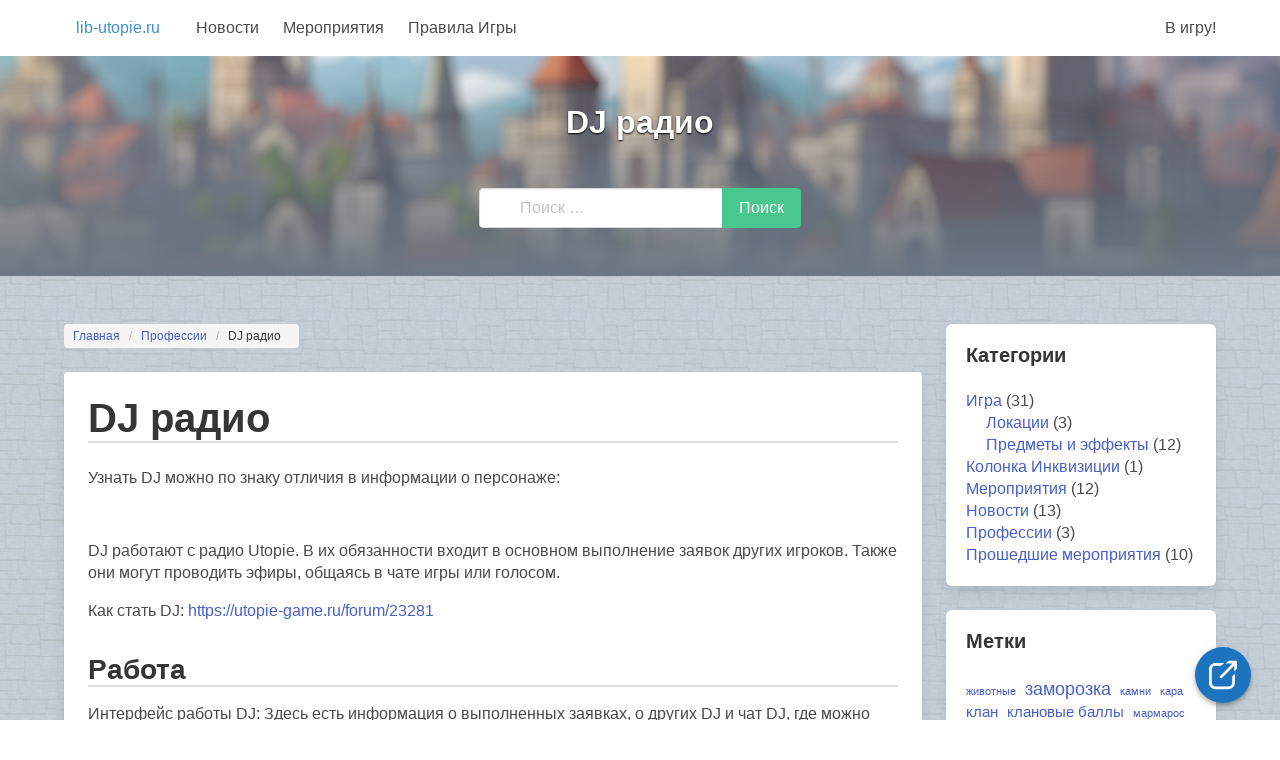

--- FILE ---
content_type: text/html; charset=UTF-8
request_url: https://lib-utopie.ru/radio-dj/
body_size: 16235
content:
<!DOCTYPE html>
<html lang="ru-RU">
<head>
    <meta charset="UTF-8">
    <meta name="viewport" content="width=device-width, initial-scale=1"> 
		<title>DJ радио &#8212; lib-utopie.ru</title>
<meta name='robots' content='max-image-preview:large' />
<link rel='dns-prefetch' href='//kit.fontawesome.com' />
<link rel="alternate" type="application/rss+xml" title="lib-utopie.ru &raquo; Лента" href="https://lib-utopie.ru/feed/" />
<link rel="alternate" type="application/rss+xml" title="lib-utopie.ru &raquo; Лента комментариев" href="https://lib-utopie.ru/comments/feed/" />
<link rel="alternate" title="oEmbed (JSON)" type="application/json+oembed" href="https://lib-utopie.ru/wp-json/oembed/1.0/embed?url=https%3A%2F%2Flib-utopie.ru%2Fradio-dj%2F" />
<link rel="alternate" title="oEmbed (XML)" type="text/xml+oembed" href="https://lib-utopie.ru/wp-json/oembed/1.0/embed?url=https%3A%2F%2Flib-utopie.ru%2Fradio-dj%2F&#038;format=xml" />
<style id='wp-img-auto-sizes-contain-inline-css' type='text/css'>
img:is([sizes=auto i],[sizes^="auto," i]){contain-intrinsic-size:3000px 1500px}
/*# sourceURL=wp-img-auto-sizes-contain-inline-css */
</style>
<style id='wp-emoji-styles-inline-css' type='text/css'>

	img.wp-smiley, img.emoji {
		display: inline !important;
		border: none !important;
		box-shadow: none !important;
		height: 1em !important;
		width: 1em !important;
		margin: 0 0.07em !important;
		vertical-align: -0.1em !important;
		background: none !important;
		padding: 0 !important;
	}
/*# sourceURL=wp-emoji-styles-inline-css */
</style>
<style id='wp-block-library-inline-css' type='text/css'>
:root{--wp-block-synced-color:#7a00df;--wp-block-synced-color--rgb:122,0,223;--wp-bound-block-color:var(--wp-block-synced-color);--wp-editor-canvas-background:#ddd;--wp-admin-theme-color:#007cba;--wp-admin-theme-color--rgb:0,124,186;--wp-admin-theme-color-darker-10:#006ba1;--wp-admin-theme-color-darker-10--rgb:0,107,160.5;--wp-admin-theme-color-darker-20:#005a87;--wp-admin-theme-color-darker-20--rgb:0,90,135;--wp-admin-border-width-focus:2px}@media (min-resolution:192dpi){:root{--wp-admin-border-width-focus:1.5px}}.wp-element-button{cursor:pointer}:root .has-very-light-gray-background-color{background-color:#eee}:root .has-very-dark-gray-background-color{background-color:#313131}:root .has-very-light-gray-color{color:#eee}:root .has-very-dark-gray-color{color:#313131}:root .has-vivid-green-cyan-to-vivid-cyan-blue-gradient-background{background:linear-gradient(135deg,#00d084,#0693e3)}:root .has-purple-crush-gradient-background{background:linear-gradient(135deg,#34e2e4,#4721fb 50%,#ab1dfe)}:root .has-hazy-dawn-gradient-background{background:linear-gradient(135deg,#faaca8,#dad0ec)}:root .has-subdued-olive-gradient-background{background:linear-gradient(135deg,#fafae1,#67a671)}:root .has-atomic-cream-gradient-background{background:linear-gradient(135deg,#fdd79a,#004a59)}:root .has-nightshade-gradient-background{background:linear-gradient(135deg,#330968,#31cdcf)}:root .has-midnight-gradient-background{background:linear-gradient(135deg,#020381,#2874fc)}:root{--wp--preset--font-size--normal:16px;--wp--preset--font-size--huge:42px}.has-regular-font-size{font-size:1em}.has-larger-font-size{font-size:2.625em}.has-normal-font-size{font-size:var(--wp--preset--font-size--normal)}.has-huge-font-size{font-size:var(--wp--preset--font-size--huge)}.has-text-align-center{text-align:center}.has-text-align-left{text-align:left}.has-text-align-right{text-align:right}.has-fit-text{white-space:nowrap!important}#end-resizable-editor-section{display:none}.aligncenter{clear:both}.items-justified-left{justify-content:flex-start}.items-justified-center{justify-content:center}.items-justified-right{justify-content:flex-end}.items-justified-space-between{justify-content:space-between}.screen-reader-text{border:0;clip-path:inset(50%);height:1px;margin:-1px;overflow:hidden;padding:0;position:absolute;width:1px;word-wrap:normal!important}.screen-reader-text:focus{background-color:#ddd;clip-path:none;color:#444;display:block;font-size:1em;height:auto;left:5px;line-height:normal;padding:15px 23px 14px;text-decoration:none;top:5px;width:auto;z-index:100000}html :where(.has-border-color){border-style:solid}html :where([style*=border-top-color]){border-top-style:solid}html :where([style*=border-right-color]){border-right-style:solid}html :where([style*=border-bottom-color]){border-bottom-style:solid}html :where([style*=border-left-color]){border-left-style:solid}html :where([style*=border-width]){border-style:solid}html :where([style*=border-top-width]){border-top-style:solid}html :where([style*=border-right-width]){border-right-style:solid}html :where([style*=border-bottom-width]){border-bottom-style:solid}html :where([style*=border-left-width]){border-left-style:solid}html :where(img[class*=wp-image-]){height:auto;max-width:100%}:where(figure){margin:0 0 1em}html :where(.is-position-sticky){--wp-admin--admin-bar--position-offset:var(--wp-admin--admin-bar--height,0px)}@media screen and (max-width:600px){html :where(.is-position-sticky){--wp-admin--admin-bar--position-offset:0px}}

/*# sourceURL=wp-block-library-inline-css */
</style><style id='wp-block-categories-inline-css' type='text/css'>
.wp-block-categories{box-sizing:border-box}.wp-block-categories.alignleft{margin-right:2em}.wp-block-categories.alignright{margin-left:2em}.wp-block-categories.wp-block-categories-dropdown.aligncenter{text-align:center}.wp-block-categories .wp-block-categories__label{display:block;width:100%}
/*# sourceURL=https://lib-utopie.ru/wp-includes/blocks/categories/style.min.css */
</style>
<style id='wp-block-heading-inline-css' type='text/css'>
h1:where(.wp-block-heading).has-background,h2:where(.wp-block-heading).has-background,h3:where(.wp-block-heading).has-background,h4:where(.wp-block-heading).has-background,h5:where(.wp-block-heading).has-background,h6:where(.wp-block-heading).has-background{padding:1.25em 2.375em}h1.has-text-align-left[style*=writing-mode]:where([style*=vertical-lr]),h1.has-text-align-right[style*=writing-mode]:where([style*=vertical-rl]),h2.has-text-align-left[style*=writing-mode]:where([style*=vertical-lr]),h2.has-text-align-right[style*=writing-mode]:where([style*=vertical-rl]),h3.has-text-align-left[style*=writing-mode]:where([style*=vertical-lr]),h3.has-text-align-right[style*=writing-mode]:where([style*=vertical-rl]),h4.has-text-align-left[style*=writing-mode]:where([style*=vertical-lr]),h4.has-text-align-right[style*=writing-mode]:where([style*=vertical-rl]),h5.has-text-align-left[style*=writing-mode]:where([style*=vertical-lr]),h5.has-text-align-right[style*=writing-mode]:where([style*=vertical-rl]),h6.has-text-align-left[style*=writing-mode]:where([style*=vertical-lr]),h6.has-text-align-right[style*=writing-mode]:where([style*=vertical-rl]){rotate:180deg}
/*# sourceURL=https://lib-utopie.ru/wp-includes/blocks/heading/style.min.css */
</style>
<style id='wp-block-image-inline-css' type='text/css'>
.wp-block-image>a,.wp-block-image>figure>a{display:inline-block}.wp-block-image img{box-sizing:border-box;height:auto;max-width:100%;vertical-align:bottom}@media not (prefers-reduced-motion){.wp-block-image img.hide{visibility:hidden}.wp-block-image img.show{animation:show-content-image .4s}}.wp-block-image[style*=border-radius] img,.wp-block-image[style*=border-radius]>a{border-radius:inherit}.wp-block-image.has-custom-border img{box-sizing:border-box}.wp-block-image.aligncenter{text-align:center}.wp-block-image.alignfull>a,.wp-block-image.alignwide>a{width:100%}.wp-block-image.alignfull img,.wp-block-image.alignwide img{height:auto;width:100%}.wp-block-image .aligncenter,.wp-block-image .alignleft,.wp-block-image .alignright,.wp-block-image.aligncenter,.wp-block-image.alignleft,.wp-block-image.alignright{display:table}.wp-block-image .aligncenter>figcaption,.wp-block-image .alignleft>figcaption,.wp-block-image .alignright>figcaption,.wp-block-image.aligncenter>figcaption,.wp-block-image.alignleft>figcaption,.wp-block-image.alignright>figcaption{caption-side:bottom;display:table-caption}.wp-block-image .alignleft{float:left;margin:.5em 1em .5em 0}.wp-block-image .alignright{float:right;margin:.5em 0 .5em 1em}.wp-block-image .aligncenter{margin-left:auto;margin-right:auto}.wp-block-image :where(figcaption){margin-bottom:1em;margin-top:.5em}.wp-block-image.is-style-circle-mask img{border-radius:9999px}@supports ((-webkit-mask-image:none) or (mask-image:none)) or (-webkit-mask-image:none){.wp-block-image.is-style-circle-mask img{border-radius:0;-webkit-mask-image:url('data:image/svg+xml;utf8,<svg viewBox="0 0 100 100" xmlns="http://www.w3.org/2000/svg"><circle cx="50" cy="50" r="50"/></svg>');mask-image:url('data:image/svg+xml;utf8,<svg viewBox="0 0 100 100" xmlns="http://www.w3.org/2000/svg"><circle cx="50" cy="50" r="50"/></svg>');mask-mode:alpha;-webkit-mask-position:center;mask-position:center;-webkit-mask-repeat:no-repeat;mask-repeat:no-repeat;-webkit-mask-size:contain;mask-size:contain}}:root :where(.wp-block-image.is-style-rounded img,.wp-block-image .is-style-rounded img){border-radius:9999px}.wp-block-image figure{margin:0}.wp-lightbox-container{display:flex;flex-direction:column;position:relative}.wp-lightbox-container img{cursor:zoom-in}.wp-lightbox-container img:hover+button{opacity:1}.wp-lightbox-container button{align-items:center;backdrop-filter:blur(16px) saturate(180%);background-color:#5a5a5a40;border:none;border-radius:4px;cursor:zoom-in;display:flex;height:20px;justify-content:center;opacity:0;padding:0;position:absolute;right:16px;text-align:center;top:16px;width:20px;z-index:100}@media not (prefers-reduced-motion){.wp-lightbox-container button{transition:opacity .2s ease}}.wp-lightbox-container button:focus-visible{outline:3px auto #5a5a5a40;outline:3px auto -webkit-focus-ring-color;outline-offset:3px}.wp-lightbox-container button:hover{cursor:pointer;opacity:1}.wp-lightbox-container button:focus{opacity:1}.wp-lightbox-container button:focus,.wp-lightbox-container button:hover,.wp-lightbox-container button:not(:hover):not(:active):not(.has-background){background-color:#5a5a5a40;border:none}.wp-lightbox-overlay{box-sizing:border-box;cursor:zoom-out;height:100vh;left:0;overflow:hidden;position:fixed;top:0;visibility:hidden;width:100%;z-index:100000}.wp-lightbox-overlay .close-button{align-items:center;cursor:pointer;display:flex;justify-content:center;min-height:40px;min-width:40px;padding:0;position:absolute;right:calc(env(safe-area-inset-right) + 16px);top:calc(env(safe-area-inset-top) + 16px);z-index:5000000}.wp-lightbox-overlay .close-button:focus,.wp-lightbox-overlay .close-button:hover,.wp-lightbox-overlay .close-button:not(:hover):not(:active):not(.has-background){background:none;border:none}.wp-lightbox-overlay .lightbox-image-container{height:var(--wp--lightbox-container-height);left:50%;overflow:hidden;position:absolute;top:50%;transform:translate(-50%,-50%);transform-origin:top left;width:var(--wp--lightbox-container-width);z-index:9999999999}.wp-lightbox-overlay .wp-block-image{align-items:center;box-sizing:border-box;display:flex;height:100%;justify-content:center;margin:0;position:relative;transform-origin:0 0;width:100%;z-index:3000000}.wp-lightbox-overlay .wp-block-image img{height:var(--wp--lightbox-image-height);min-height:var(--wp--lightbox-image-height);min-width:var(--wp--lightbox-image-width);width:var(--wp--lightbox-image-width)}.wp-lightbox-overlay .wp-block-image figcaption{display:none}.wp-lightbox-overlay button{background:none;border:none}.wp-lightbox-overlay .scrim{background-color:#fff;height:100%;opacity:.9;position:absolute;width:100%;z-index:2000000}.wp-lightbox-overlay.active{visibility:visible}@media not (prefers-reduced-motion){.wp-lightbox-overlay.active{animation:turn-on-visibility .25s both}.wp-lightbox-overlay.active img{animation:turn-on-visibility .35s both}.wp-lightbox-overlay.show-closing-animation:not(.active){animation:turn-off-visibility .35s both}.wp-lightbox-overlay.show-closing-animation:not(.active) img{animation:turn-off-visibility .25s both}.wp-lightbox-overlay.zoom.active{animation:none;opacity:1;visibility:visible}.wp-lightbox-overlay.zoom.active .lightbox-image-container{animation:lightbox-zoom-in .4s}.wp-lightbox-overlay.zoom.active .lightbox-image-container img{animation:none}.wp-lightbox-overlay.zoom.active .scrim{animation:turn-on-visibility .4s forwards}.wp-lightbox-overlay.zoom.show-closing-animation:not(.active){animation:none}.wp-lightbox-overlay.zoom.show-closing-animation:not(.active) .lightbox-image-container{animation:lightbox-zoom-out .4s}.wp-lightbox-overlay.zoom.show-closing-animation:not(.active) .lightbox-image-container img{animation:none}.wp-lightbox-overlay.zoom.show-closing-animation:not(.active) .scrim{animation:turn-off-visibility .4s forwards}}@keyframes show-content-image{0%{visibility:hidden}99%{visibility:hidden}to{visibility:visible}}@keyframes turn-on-visibility{0%{opacity:0}to{opacity:1}}@keyframes turn-off-visibility{0%{opacity:1;visibility:visible}99%{opacity:0;visibility:visible}to{opacity:0;visibility:hidden}}@keyframes lightbox-zoom-in{0%{transform:translate(calc((-100vw + var(--wp--lightbox-scrollbar-width))/2 + var(--wp--lightbox-initial-left-position)),calc(-50vh + var(--wp--lightbox-initial-top-position))) scale(var(--wp--lightbox-scale))}to{transform:translate(-50%,-50%) scale(1)}}@keyframes lightbox-zoom-out{0%{transform:translate(-50%,-50%) scale(1);visibility:visible}99%{visibility:visible}to{transform:translate(calc((-100vw + var(--wp--lightbox-scrollbar-width))/2 + var(--wp--lightbox-initial-left-position)),calc(-50vh + var(--wp--lightbox-initial-top-position))) scale(var(--wp--lightbox-scale));visibility:hidden}}
/*# sourceURL=https://lib-utopie.ru/wp-includes/blocks/image/style.min.css */
</style>
<style id='wp-block-tag-cloud-inline-css' type='text/css'>
.wp-block-tag-cloud{box-sizing:border-box}.wp-block-tag-cloud.aligncenter{justify-content:center;text-align:center}.wp-block-tag-cloud a{display:inline-block;margin-right:5px}.wp-block-tag-cloud span{display:inline-block;margin-left:5px;text-decoration:none}:root :where(.wp-block-tag-cloud.is-style-outline){display:flex;flex-wrap:wrap;gap:1ch}:root :where(.wp-block-tag-cloud.is-style-outline a){border:1px solid;font-size:unset!important;margin-right:0;padding:1ch 2ch;text-decoration:none!important}
/*# sourceURL=https://lib-utopie.ru/wp-includes/blocks/tag-cloud/style.min.css */
</style>
<style id='wp-block-group-inline-css' type='text/css'>
.wp-block-group{box-sizing:border-box}:where(.wp-block-group.wp-block-group-is-layout-constrained){position:relative}
/*# sourceURL=https://lib-utopie.ru/wp-includes/blocks/group/style.min.css */
</style>
<style id='wp-block-paragraph-inline-css' type='text/css'>
.is-small-text{font-size:.875em}.is-regular-text{font-size:1em}.is-large-text{font-size:2.25em}.is-larger-text{font-size:3em}.has-drop-cap:not(:focus):first-letter{float:left;font-size:8.4em;font-style:normal;font-weight:100;line-height:.68;margin:.05em .1em 0 0;text-transform:uppercase}body.rtl .has-drop-cap:not(:focus):first-letter{float:none;margin-left:.1em}p.has-drop-cap.has-background{overflow:hidden}:root :where(p.has-background){padding:1.25em 2.375em}:where(p.has-text-color:not(.has-link-color)) a{color:inherit}p.has-text-align-left[style*="writing-mode:vertical-lr"],p.has-text-align-right[style*="writing-mode:vertical-rl"]{rotate:180deg}
/*# sourceURL=https://lib-utopie.ru/wp-includes/blocks/paragraph/style.min.css */
</style>
<style id='global-styles-inline-css' type='text/css'>
:root{--wp--preset--aspect-ratio--square: 1;--wp--preset--aspect-ratio--4-3: 4/3;--wp--preset--aspect-ratio--3-4: 3/4;--wp--preset--aspect-ratio--3-2: 3/2;--wp--preset--aspect-ratio--2-3: 2/3;--wp--preset--aspect-ratio--16-9: 16/9;--wp--preset--aspect-ratio--9-16: 9/16;--wp--preset--color--black: #000000;--wp--preset--color--cyan-bluish-gray: #abb8c3;--wp--preset--color--white: #ffffff;--wp--preset--color--pale-pink: #f78da7;--wp--preset--color--vivid-red: #cf2e2e;--wp--preset--color--luminous-vivid-orange: #ff6900;--wp--preset--color--luminous-vivid-amber: #fcb900;--wp--preset--color--light-green-cyan: #7bdcb5;--wp--preset--color--vivid-green-cyan: #00d084;--wp--preset--color--pale-cyan-blue: #8ed1fc;--wp--preset--color--vivid-cyan-blue: #0693e3;--wp--preset--color--vivid-purple: #9b51e0;--wp--preset--gradient--vivid-cyan-blue-to-vivid-purple: linear-gradient(135deg,rgb(6,147,227) 0%,rgb(155,81,224) 100%);--wp--preset--gradient--light-green-cyan-to-vivid-green-cyan: linear-gradient(135deg,rgb(122,220,180) 0%,rgb(0,208,130) 100%);--wp--preset--gradient--luminous-vivid-amber-to-luminous-vivid-orange: linear-gradient(135deg,rgb(252,185,0) 0%,rgb(255,105,0) 100%);--wp--preset--gradient--luminous-vivid-orange-to-vivid-red: linear-gradient(135deg,rgb(255,105,0) 0%,rgb(207,46,46) 100%);--wp--preset--gradient--very-light-gray-to-cyan-bluish-gray: linear-gradient(135deg,rgb(238,238,238) 0%,rgb(169,184,195) 100%);--wp--preset--gradient--cool-to-warm-spectrum: linear-gradient(135deg,rgb(74,234,220) 0%,rgb(151,120,209) 20%,rgb(207,42,186) 40%,rgb(238,44,130) 60%,rgb(251,105,98) 80%,rgb(254,248,76) 100%);--wp--preset--gradient--blush-light-purple: linear-gradient(135deg,rgb(255,206,236) 0%,rgb(152,150,240) 100%);--wp--preset--gradient--blush-bordeaux: linear-gradient(135deg,rgb(254,205,165) 0%,rgb(254,45,45) 50%,rgb(107,0,62) 100%);--wp--preset--gradient--luminous-dusk: linear-gradient(135deg,rgb(255,203,112) 0%,rgb(199,81,192) 50%,rgb(65,88,208) 100%);--wp--preset--gradient--pale-ocean: linear-gradient(135deg,rgb(255,245,203) 0%,rgb(182,227,212) 50%,rgb(51,167,181) 100%);--wp--preset--gradient--electric-grass: linear-gradient(135deg,rgb(202,248,128) 0%,rgb(113,206,126) 100%);--wp--preset--gradient--midnight: linear-gradient(135deg,rgb(2,3,129) 0%,rgb(40,116,252) 100%);--wp--preset--font-size--small: 13px;--wp--preset--font-size--medium: 20px;--wp--preset--font-size--large: 36px;--wp--preset--font-size--x-large: 42px;--wp--preset--spacing--20: 0.44rem;--wp--preset--spacing--30: 0.67rem;--wp--preset--spacing--40: 1rem;--wp--preset--spacing--50: 1.5rem;--wp--preset--spacing--60: 2.25rem;--wp--preset--spacing--70: 3.38rem;--wp--preset--spacing--80: 5.06rem;--wp--preset--shadow--natural: 6px 6px 9px rgba(0, 0, 0, 0.2);--wp--preset--shadow--deep: 12px 12px 50px rgba(0, 0, 0, 0.4);--wp--preset--shadow--sharp: 6px 6px 0px rgba(0, 0, 0, 0.2);--wp--preset--shadow--outlined: 6px 6px 0px -3px rgb(255, 255, 255), 6px 6px rgb(0, 0, 0);--wp--preset--shadow--crisp: 6px 6px 0px rgb(0, 0, 0);}:root { --wp--style--global--content-size: 840px;--wp--style--global--wide-size: 1100px; }:where(body) { margin: 0; }.wp-site-blocks > .alignleft { float: left; margin-right: 2em; }.wp-site-blocks > .alignright { float: right; margin-left: 2em; }.wp-site-blocks > .aligncenter { justify-content: center; margin-left: auto; margin-right: auto; }:where(.is-layout-flex){gap: 0.5em;}:where(.is-layout-grid){gap: 0.5em;}.is-layout-flow > .alignleft{float: left;margin-inline-start: 0;margin-inline-end: 2em;}.is-layout-flow > .alignright{float: right;margin-inline-start: 2em;margin-inline-end: 0;}.is-layout-flow > .aligncenter{margin-left: auto !important;margin-right: auto !important;}.is-layout-constrained > .alignleft{float: left;margin-inline-start: 0;margin-inline-end: 2em;}.is-layout-constrained > .alignright{float: right;margin-inline-start: 2em;margin-inline-end: 0;}.is-layout-constrained > .aligncenter{margin-left: auto !important;margin-right: auto !important;}.is-layout-constrained > :where(:not(.alignleft):not(.alignright):not(.alignfull)){max-width: var(--wp--style--global--content-size);margin-left: auto !important;margin-right: auto !important;}.is-layout-constrained > .alignwide{max-width: var(--wp--style--global--wide-size);}body .is-layout-flex{display: flex;}.is-layout-flex{flex-wrap: wrap;align-items: center;}.is-layout-flex > :is(*, div){margin: 0;}body .is-layout-grid{display: grid;}.is-layout-grid > :is(*, div){margin: 0;}body{padding-top: 0px;padding-right: 0px;padding-bottom: 0px;padding-left: 0px;}a:where(:not(.wp-element-button)){text-decoration: underline;}:root :where(.wp-element-button, .wp-block-button__link){background-color: #32373c;border-width: 0;color: #fff;font-family: inherit;font-size: inherit;font-style: inherit;font-weight: inherit;letter-spacing: inherit;line-height: inherit;padding-top: calc(0.667em + 2px);padding-right: calc(1.333em + 2px);padding-bottom: calc(0.667em + 2px);padding-left: calc(1.333em + 2px);text-decoration: none;text-transform: inherit;}.has-black-color{color: var(--wp--preset--color--black) !important;}.has-cyan-bluish-gray-color{color: var(--wp--preset--color--cyan-bluish-gray) !important;}.has-white-color{color: var(--wp--preset--color--white) !important;}.has-pale-pink-color{color: var(--wp--preset--color--pale-pink) !important;}.has-vivid-red-color{color: var(--wp--preset--color--vivid-red) !important;}.has-luminous-vivid-orange-color{color: var(--wp--preset--color--luminous-vivid-orange) !important;}.has-luminous-vivid-amber-color{color: var(--wp--preset--color--luminous-vivid-amber) !important;}.has-light-green-cyan-color{color: var(--wp--preset--color--light-green-cyan) !important;}.has-vivid-green-cyan-color{color: var(--wp--preset--color--vivid-green-cyan) !important;}.has-pale-cyan-blue-color{color: var(--wp--preset--color--pale-cyan-blue) !important;}.has-vivid-cyan-blue-color{color: var(--wp--preset--color--vivid-cyan-blue) !important;}.has-vivid-purple-color{color: var(--wp--preset--color--vivid-purple) !important;}.has-black-background-color{background-color: var(--wp--preset--color--black) !important;}.has-cyan-bluish-gray-background-color{background-color: var(--wp--preset--color--cyan-bluish-gray) !important;}.has-white-background-color{background-color: var(--wp--preset--color--white) !important;}.has-pale-pink-background-color{background-color: var(--wp--preset--color--pale-pink) !important;}.has-vivid-red-background-color{background-color: var(--wp--preset--color--vivid-red) !important;}.has-luminous-vivid-orange-background-color{background-color: var(--wp--preset--color--luminous-vivid-orange) !important;}.has-luminous-vivid-amber-background-color{background-color: var(--wp--preset--color--luminous-vivid-amber) !important;}.has-light-green-cyan-background-color{background-color: var(--wp--preset--color--light-green-cyan) !important;}.has-vivid-green-cyan-background-color{background-color: var(--wp--preset--color--vivid-green-cyan) !important;}.has-pale-cyan-blue-background-color{background-color: var(--wp--preset--color--pale-cyan-blue) !important;}.has-vivid-cyan-blue-background-color{background-color: var(--wp--preset--color--vivid-cyan-blue) !important;}.has-vivid-purple-background-color{background-color: var(--wp--preset--color--vivid-purple) !important;}.has-black-border-color{border-color: var(--wp--preset--color--black) !important;}.has-cyan-bluish-gray-border-color{border-color: var(--wp--preset--color--cyan-bluish-gray) !important;}.has-white-border-color{border-color: var(--wp--preset--color--white) !important;}.has-pale-pink-border-color{border-color: var(--wp--preset--color--pale-pink) !important;}.has-vivid-red-border-color{border-color: var(--wp--preset--color--vivid-red) !important;}.has-luminous-vivid-orange-border-color{border-color: var(--wp--preset--color--luminous-vivid-orange) !important;}.has-luminous-vivid-amber-border-color{border-color: var(--wp--preset--color--luminous-vivid-amber) !important;}.has-light-green-cyan-border-color{border-color: var(--wp--preset--color--light-green-cyan) !important;}.has-vivid-green-cyan-border-color{border-color: var(--wp--preset--color--vivid-green-cyan) !important;}.has-pale-cyan-blue-border-color{border-color: var(--wp--preset--color--pale-cyan-blue) !important;}.has-vivid-cyan-blue-border-color{border-color: var(--wp--preset--color--vivid-cyan-blue) !important;}.has-vivid-purple-border-color{border-color: var(--wp--preset--color--vivid-purple) !important;}.has-vivid-cyan-blue-to-vivid-purple-gradient-background{background: var(--wp--preset--gradient--vivid-cyan-blue-to-vivid-purple) !important;}.has-light-green-cyan-to-vivid-green-cyan-gradient-background{background: var(--wp--preset--gradient--light-green-cyan-to-vivid-green-cyan) !important;}.has-luminous-vivid-amber-to-luminous-vivid-orange-gradient-background{background: var(--wp--preset--gradient--luminous-vivid-amber-to-luminous-vivid-orange) !important;}.has-luminous-vivid-orange-to-vivid-red-gradient-background{background: var(--wp--preset--gradient--luminous-vivid-orange-to-vivid-red) !important;}.has-very-light-gray-to-cyan-bluish-gray-gradient-background{background: var(--wp--preset--gradient--very-light-gray-to-cyan-bluish-gray) !important;}.has-cool-to-warm-spectrum-gradient-background{background: var(--wp--preset--gradient--cool-to-warm-spectrum) !important;}.has-blush-light-purple-gradient-background{background: var(--wp--preset--gradient--blush-light-purple) !important;}.has-blush-bordeaux-gradient-background{background: var(--wp--preset--gradient--blush-bordeaux) !important;}.has-luminous-dusk-gradient-background{background: var(--wp--preset--gradient--luminous-dusk) !important;}.has-pale-ocean-gradient-background{background: var(--wp--preset--gradient--pale-ocean) !important;}.has-electric-grass-gradient-background{background: var(--wp--preset--gradient--electric-grass) !important;}.has-midnight-gradient-background{background: var(--wp--preset--gradient--midnight) !important;}.has-small-font-size{font-size: var(--wp--preset--font-size--small) !important;}.has-medium-font-size{font-size: var(--wp--preset--font-size--medium) !important;}.has-large-font-size{font-size: var(--wp--preset--font-size--large) !important;}.has-x-large-font-size{font-size: var(--wp--preset--font-size--x-large) !important;}
/*# sourceURL=global-styles-inline-css */
</style>

<link rel="stylesheet" href="https://lib-utopie.ru/wp-content/cache/minify/f9389.css" media="all" />





<script  src="https://lib-utopie.ru/wp-content/cache/minify/818c0.js"></script>


<link rel="https://api.w.org/" href="https://lib-utopie.ru/wp-json/" /><link rel="alternate" title="JSON" type="application/json" href="https://lib-utopie.ru/wp-json/wp/v2/posts/155" /><link rel="EditURI" type="application/rsd+xml" title="RSD" href="https://lib-utopie.ru/xmlrpc.php?rsd" />
<meta name="generator" content="WordPress 6.9" />
<link rel="canonical" href="https://lib-utopie.ru/radio-dj/" />
<link rel='shortlink' href='https://lib-utopie.ru/?p=155' />
<style type="text/css" id="custom-background-css">
body.custom-background { background-image: url("https://lib-utopie.ru/wp-content/themes/library/assets/images/back.jpg"); background-position: left top; background-size: auto; background-repeat: repeat; background-attachment: scroll; }
</style>
	<script type='text/javascript'>window.superWebShareFallback = {"superwebshare_fallback_enable":"enable","fallback_title":"Share","fallback_modal_background":"#BD3854","fallback_layout":"1","fallback_twitter_via":"","fallback_text_color":"#ffffff","fallback_show_in_desktop":"disable","fallback_social_networks":["facebook","twitter","linkedin","whatsapp"]} </script><link rel="icon" href="https://lib-utopie.ru/wp-content/uploads/2025/07/cropped-Лого-32x32.png" sizes="32x32" />
<link rel="icon" href="https://lib-utopie.ru/wp-content/uploads/2025/07/cropped-Лого-192x192.png" sizes="192x192" />
<link rel="apple-touch-icon" href="https://lib-utopie.ru/wp-content/uploads/2025/07/cropped-Лого-180x180.png" />
<meta name="msapplication-TileImage" content="https://lib-utopie.ru/wp-content/uploads/2025/07/cropped-Лого-270x270.png" />
		<style type="text/css" id="wp-custom-css">
			body, button, input, optgroup, select, textarea {
    font-family: "Onest", sans-serif;
}
article h2 {
     overflow-x: hidden;
    overflow-y: hidden;
}
 
article h2:after {
    content: "";
    display: inline-block;
    vertical-align: middle;
    width: 100%;
    height: 2px;
/*    background-color: #dcdcde; */
    position: relative;
	 margin-right: -100%; 
    right: -14px;
}
article h2 {
	border-bottom: 2px solid #dcdcde;
}
body { 
    line-height: 1.4;
}

.content figure {
    margin-left: 0;
    margin-right: 0;
}
.wp-block-table table {
    box-sizing: border-box;
}

img.alignright { float: right; margin: 0 0 1em 1em; }
img.alignleft { float: left; margin: 0 1em 1em 0; }
img.aligncenter { display: block; margin-left: auto; margin-right: auto; }
.alignright { float: right; }
.alignleft { float: left; }
.aligncenter { display: block; margin-left: auto; margin-right: auto; }
.wp-block-image.alignleft{
	margin-right: 1rem !important;
}
.wp-block-list .wp-block-list{
	margin-top: 0 !important; 
}		</style>
		 
</head>

<body class="wp-singular post-template-default single single-post postid-155 single-format-standard custom-background wp-theme-library">

<header>
	        <a class="skip-link screen-reader-text" href="#content">К содержимому</a>
		        <nav class="navbar " role="navigation"
             aria-label="Навигация">
            <div class="container">
                <div class="navbar-brand">
					                        <a class="navbar-item" href="https://lib-utopie.ru/"
                           title="lib-utopie.ru">
                            <span class="navbar-item has-text-info has-text-orbitron">lib-utopie.ru</span>
                        </a>
					
                    <a href="#" role="button" class="navbar-burger burger" id="navigation-burger"
                       aria-label="Меню" aria-expanded="false"
                       data-target="main-menu" >
                        <span aria-hidden="true"></span>
                        <span aria-hidden="true"></span>
                        <span aria-hidden="true"></span>
                    </a>
                </div>

                <div id="main-menu" class="navbar-menu" >
                    <div class="navbar-start">
						<a class="menu-item menu-item-type-taxonomy menu-item-object-category menu-item-803 navbar-item" title="Новости" href="https://lib-utopie.ru/category/news/"><span>Новости</span></a>
<a class="menu-item menu-item-type-taxonomy menu-item-object-category menu-item-805 navbar-item" title="Мероприятия" href="https://lib-utopie.ru/category/events/"><span>Мероприятия</span></a>
<a class="menu-item menu-item-type-post_type menu-item-object-post menu-item-4172 navbar-item" title="Правила Игры" href="https://lib-utopie.ru/rules/"><span>Правила Игры</span></a>
                    </div>

                    <div class="navbar-end">
						<a class="menu-item menu-item-type-custom menu-item-object-custom menu-item-804 navbar-item" title="В игру!" href="https://utopie-game.ru"><span>В игру!</span></a>
                                           </div>
                </div>
            </div>
        </nav>
	</header>
<section class="hero hero-main-banner " id="content">
    <div class="hero-body">
        <div class="container has-text-centered">
            <h1 class="title is-3 is-family-secondary">
				DJ радио            </h1>
			<h2 class="subtitle is-6"> &nbsp;
                </h2>
            <form role="search" method="get" id="searchform" class="search-form" action="https://lib-utopie.ru/">
	    <div class="field has-addons is-justify-content-center">
        <div class="control has-icons-left">
            <label class="screen-reader-text"
                   for="s7172"></label>
            <input type="text" value="" name="s"
                   id="s7172"
                   placeholder="Поиск &hellip;"
                   class="input"/><span class="icon is-small is-left"><i class="icon-search"></i></span>
        </div>
        <div class="control">
            <input type="submit" value="Поиск"
                   class="button is-success"/>
        </div>
    </div>
</form>
         </div>
    </div>
</section>

<section class="section">
    <div class="container">
        <div class="columns is-desktop">
            <div class="column is-three-quarters-desktop">
									
<div class="level">
    <div class="level-left">
        <nav class="tag is-light breadcrumb is-size-7" aria-label="breadcrumbs">
            <ul>
                <li><a href="https://lib-utopie.ru">Главная</a></li>
                <li><a href="https://lib-utopie.ru/category/professions/" rel="category tag">Профессии</a>                <li class="is-active"><a href="https://lib-utopie.ru/radio-dj/" aria-current="page">DJ радио</a>
                </li>
            </ul>
        </nav>
    </div>
    <div class="level-right is-size-7 is-hidden-mobile">
		    </div>
</div>


<article id="post-155" class="card post-155 post type-post status-publish format-standard hentry category-professions tag-30">
	    <div class="card-content">
        <div class="content">
            <h2 class="title is-2">DJ радио</h2>
			
<p>Узнать DJ можно по знаку отличия в информации о персонаже:</p>



<figure class="wp-block-image size-large is-resized"><img decoding="async" src="https://img.utopie-game.ru/i/signs/sign_dj.png" alt="" style="width:35px;height:35px" width="35" height="35"/></figure>



<p>DJ работают с радио Utopie. В их обязанности входит в основном выполнение заявок других игроков. Также они могут проводить эфиры, общаясь в чате игры или голосом. </p>



<p>Как стать DJ:&nbsp;<a href="https://utopie-game.ru/forum/23281" target="_blank" rel="noreferrer noopener">https://utopie-game.ru/forum/23281</a></p>



<h2 class="wp-block-heading">Работа</h2>



<p>Интерфейс работы DJ: Здесь есть информация о выполненных заявках, о других DJ и чат DJ, где можно оставить послание другим DJ. В разделе &#171;Работа&#187; можно начать и закончить эфир, если в данный момент никто его не ведёт. Ниже текущие заявки от игроков и инструкции, в которых описаны некоторые правила, подсказки и рекомендации.</p>



<figure class="wp-block-image size-large"><img decoding="async" src="https://img.utopie-game.ru/news/dj_1.png" alt=""/></figure>



<p>Как DJ узнают о новых заявках на радио:&nbsp;</p>



<figure class="wp-block-image alignleft size-large"><img decoding="async" src="https://img.utopie-game.ru/i/button/new/dj_button.png" alt=""/></figure>



<p>&nbsp;эта кнопка открывает интерфейс DJ, также на ней отображается количество необработанных заявок. Также при создании новой заявки DJ получает уведомление в чат.</p>
			<div class="tags"><span class="tag is-link is-light"><a href="https://lib-utopie.ru/tag/%d0%bf%d1%80%d0%be%d1%84%d0%b5%d1%81%d1%81%d0%b8%d1%8f/" rel="tag">профессия</a></span></div>        </div>
		    </div>
</article>									            </div>
            <div class="column">
				
<aside id="sidebar">
 
	<aside id="block-8" class="widget widget_block"><div class="box"><h5 class="widget-title title is-5">Категории</h5><div class="wp-widget-group__inner-blocks">
<div class="wp-block-group is-layout-flow wp-block-group-is-layout-flow"><ul class="wp-block-categories-list wp-block-categories">	<li class="cat-item cat-item-2"><a href="https://lib-utopie.ru/category/game/">Игра</a> (31)
<ul class='children'>
	<li class="cat-item cat-item-4"><a href="https://lib-utopie.ru/category/game/locations/">Локации</a> (3)
</li>
	<li class="cat-item cat-item-7"><a href="https://lib-utopie.ru/category/game/items/">Предметы и эффекты</a> (12)
</li>
</ul>
</li>
	<li class="cat-item cat-item-3"><a href="https://lib-utopie.ru/category/inq/">Колонка Инквизиции</a> (1)
</li>
	<li class="cat-item cat-item-5"><a href="https://lib-utopie.ru/category/events/">Мероприятия</a> (12)
</li>
	<li class="cat-item cat-item-6"><a href="https://lib-utopie.ru/category/news/">Новости</a> (13)
</li>
	<li class="cat-item cat-item-8"><a href="https://lib-utopie.ru/category/professions/">Профессии</a> (3)
</li>
	<li class="cat-item cat-item-9"><a href="https://lib-utopie.ru/category/old-events/">Прошедшие мероприятия</a> (10)
</li>
</ul></div>
</div></div></aside><aside id="block-9" class="widget widget_block"><div class="box"><h5 class="widget-title title is-5">Метки</h5><div class="wp-widget-group__inner-blocks"><p class="wp-block-tag-cloud"><a href="https://lib-utopie.ru/tag/%d0%b6%d0%b8%d0%b2%d0%be%d1%82%d0%bd%d1%8b%d0%b5/" class="tag-cloud-link tag-link-16 tag-link-position-1" style="font-size: 8pt;" aria-label="животные (1 элемент)">животные</a>
<a href="https://lib-utopie.ru/tag/%d0%b7%d0%b0%d0%bc%d0%be%d1%80%d0%be%d0%b7%d0%ba%d0%b0/" class="tag-cloud-link tag-link-17 tag-link-position-2" style="font-size: 13.675675675676pt;" aria-label="заморозка (3 элемента)">заморозка</a>
<a href="https://lib-utopie.ru/tag/%d0%ba%d0%b0%d0%bc%d0%bd%d0%b8/" class="tag-cloud-link tag-link-18 tag-link-position-3" style="font-size: 8pt;" aria-label="камни (1 элемент)">камни</a>
<a href="https://lib-utopie.ru/tag/%d0%ba%d0%b0%d1%80%d0%b0/" class="tag-cloud-link tag-link-19 tag-link-position-4" style="font-size: 8pt;" aria-label="кара (1 элемент)">кара</a>
<a href="https://lib-utopie.ru/tag/%d0%ba%d0%bb%d0%b0%d0%bd/" class="tag-cloud-link tag-link-21 tag-link-position-5" style="font-size: 11.405405405405pt;" aria-label="клан (2 элемента)">клан</a>
<a href="https://lib-utopie.ru/tag/%d0%ba%d0%bb%d0%b0%d0%bd%d0%be%d0%b2%d1%8b%d0%b5-%d0%b1%d0%b0%d0%bb%d0%bb%d1%8b/" class="tag-cloud-link tag-link-22 tag-link-position-6" style="font-size: 11.405405405405pt;" aria-label="клановые баллы (2 элемента)">клановые баллы</a>
<a href="https://lib-utopie.ru/tag/%d0%bc%d0%b0%d1%80%d0%bc%d0%b0%d1%80%d0%be%d1%81/" class="tag-cloud-link tag-link-23 tag-link-position-7" style="font-size: 8pt;" aria-label="мармарос (1 элемент)">мармарос</a>
<a href="https://lib-utopie.ru/tag/%d0%bc%d0%b5%d1%80%d0%be%d0%bf%d1%80%d0%b8%d1%8f%d1%82%d0%b8%d0%b5/" class="tag-cloud-link tag-link-24 tag-link-position-8" style="font-size: 22pt;" aria-label="мероприятие (10 элементов)">мероприятие</a>
<a href="https://lib-utopie.ru/tag/%d0%bd%d0%b0%d1%81%d1%82%d0%b0%d0%b2%d0%bd%d0%b8%d0%ba/" class="tag-cloud-link tag-link-25 tag-link-position-9" style="font-size: 8pt;" aria-label="наставник (1 элемент)">наставник</a>
<a href="https://lib-utopie.ru/tag/%d0%bf%d0%bb%d0%b0%d1%82%d0%b8%d0%bd%d0%b0/" class="tag-cloud-link tag-link-28 tag-link-position-10" style="font-size: 8pt;" aria-label="платина (1 элемент)">платина</a>
<a href="https://lib-utopie.ru/tag/%d0%bf%d1%80%d0%be%d1%84%d0%b5%d1%81%d1%81%d0%b8%d1%8f/" class="tag-cloud-link tag-link-30 tag-link-position-11" style="font-size: 13.675675675676pt;" aria-label="профессия (3 элемента)">профессия</a>
<a href="https://lib-utopie.ru/tag/%d1%81%d0%bb%d0%be%d1%82%d1%8b/" class="tag-cloud-link tag-link-33 tag-link-position-12" style="font-size: 8pt;" aria-label="слоты (1 элемент)">слоты</a>
<a href="https://lib-utopie.ru/tag/%d1%82%d1%83%d1%80%d0%bd%d0%b8%d1%80/" class="tag-cloud-link tag-link-34 tag-link-position-13" style="font-size: 8pt;" aria-label="турнир (1 элемент)">турнир</a>
<a href="https://lib-utopie.ru/tag/%d1%83%d1%81%d0%b8%d0%bb%d0%b5%d0%bd%d0%b8%d1%8f/" class="tag-cloud-link tag-link-35 tag-link-position-14" style="font-size: 20.297297297297pt;" aria-label="усиления (8 элементов)">усиления</a>
<a href="https://lib-utopie.ru/tag/%d1%8d%d1%84%d1%84%d0%b5%d0%ba%d1%82%d1%8b/" class="tag-cloud-link tag-link-38 tag-link-position-15" style="font-size: 19.351351351351pt;" aria-label="эффекты (7 элементов)">эффекты</a>
<a href="https://lib-utopie.ru/tag/%d1%8f%d1%80%d0%bc%d0%b0%d1%80%d0%ba%d0%b0/" class="tag-cloud-link tag-link-39 tag-link-position-16" style="font-size: 11.405405405405pt;" aria-label="ярмарка (2 элемента)">ярмарка</a></p></div></div></aside> 
</aside>
            </div>
        </div>
    </div>
</section>




    <footer class="footer is-paddingless is-marginless columns">
        <div class="column is-three-fifths is-offset-one-fifth">
            <ul>
                <li><a class="has-text-light" href="https://utopie-game.ru/">
                    <i class="fa-solid fa-arrow-up-right-from-square" style="color: #ffffff;"></i> 
                    Utopie</a>
                </li>
                <li><a class="has-text-light" href="https://utopie-game.ru/bugreport.php">
                    <i class="fa-solid fa-arrow-up-right-from-square" style="color: #ffffff;"></i> 
                    Обратная связь Utopie</a>
                </li>
                <li><a class="has-text-light" href="https://vk.com/utopieru">
                <i class="fa-brands fa-vk" style="color: #ffffff;"></i>
                    Группа Вконтакте</a>
                </li>
                <li><a class="has-text-light" href="/rules/">
                    <i class="fa-solid fa-file-lines" style="color: #ffffff;"></i> 
                    Правила игрового мира</a>
                </li>
            </ul>
        </div>
        
    </footer>

<script type="speculationrules">
{"prefetch":[{"source":"document","where":{"and":[{"href_matches":"/*"},{"not":{"href_matches":["/wp-*.php","/wp-admin/*","/wp-content/uploads/*","/wp-content/*","/wp-content/plugins/*","/wp-content/themes/library/*","/*\\?(.+)"]}},{"not":{"selector_matches":"a[rel~=\"nofollow\"]"}},{"not":{"selector_matches":".no-prefetch, .no-prefetch a"}}]},"eagerness":"conservative"}]}
</script>
<div class="sws_superaction" style="right:24px">
			<button class="superwebshare_tada superwebshare_button superwebshare_button_svg superwebshare_prompt superwebshare-button-large superwebshare-button-circle " style="background-color: #1e73be; right:5px; bottom:5px;color: #ffffff " aria-label="Share"><svg xmlns="http://www.w3.org/2000/svg" class="superwebshare-svg"  fill="currentColor" viewBox="0 0 1000 1000" stroke="currentColor" stroke-width="0"><path stroke-linecap="round" stroke-linejoin="round" d="M898.84,451.11l-91.15,95.2c0,39.87,0,77.85,0,103.99c0,31.06,0,62.12,0,93.18c0,2.9,0.02,5.79,0,8.69 c0,0.41,0,0.83,0,1.25c-0.03,2.84-0.07,5.68-0.21,8.52c-0.06,1.2-0.99,9.25-1.1,11.25c-0.5,2.44-1.16,5.73-1.12,5.57 c-0.88,4-1.91,7.97-3.07,11.9c-0.77,2.6-1.61,5.18-2.5,7.74c-0.3,0.87-3,6.99-3.1,7.45c-2.39,4.88-4.89,9.69-7.71,14.34 c-1.73,2.85-3.62,5.57-5.42,8.37c-0.7,1.03-1.43,2.03-2.16,3.04c-0.41,0.49-0.92,1.12-1.6,1.95c-4.52,4.88-8.84,9.8-13.72,14.36 c-2.42,2.26-4.94,4.41-7.46,6.56c-0.33,0.28-0.58,0.5-0.78,0.69c-0.33,0.21-0.63,0.41-1.04,0.67c-5.59,3.65-11.07,7.35-16.94,10.54 c-2.65,1.45-5.35,2.78-8.07,4.09c2.57-1.3-5.87,2.41-6.79,2.74c-6.43,2.24-12.99,4.1-19.64,5.57c-0.87,0.19-7.78,1.38-8.14,1.58 c-2.19,0.21-4.38,0.38-6.57,0.52c-4.21,0.26-8.43,0.32-12.65,0.33c-20.09,0.09-40.19,0-60.28,0c-80.15,0-160.3,0-240.45,0 c-32.94,0-65.87,0-98.81,0c-8.27,0-16.55,0.02-24.82,0c-1.5,0-3.01,0.02-4.51,0c-4.29-0.05-8.57-0.14-12.86-0.46 c-1.7-0.13-3.4-0.27-5.11-0.45c1.33-0.02-10.02-2.09-11.49-2.45c-6.62-1.62-13.01-3.81-19.45-6.01c-0.23-0.08-0.4-0.14-0.6-0.21 c-3.52-1.67-7.02-3.37-10.45-5.24c-5.88-3.21-11.34-6.89-16.94-10.54c-0.71-0.47-1.28-0.83-1.76-1.12 c-0.42-0.41-0.92-0.89-1.58-1.5c-2.92-2.7-5.96-5.25-8.8-8.04c-17.43-17.04-28.16-35.22-34.45-58.43 c-1.08-3.97-1.78-8.03-2.79-12.01c-0.2-0.76-0.37-1.41-0.51-1.96c-0.01-0.11-0.02-0.2-0.03-0.32c-0.68-6.34-0.97-12.67-1.04-19.04 c-0.01-1.29,0-2.59,0-3.88c-0.02-7.86,0-15.73,0-23.59c0-135.1-0.31-270.2,0-405.3c0-1.37-0.01-2.74,0-4.12 c0.05-4.29,0.14-8.57,0.46-12.86c0.13-1.7,0.27-3.4,0.45-5.11c0.02,1.32,2.09-10.02,2.45-11.49c1.63-6.62,3.81-13,6.01-19.45 c0.13-0.38,0.22-0.65,0.33-0.98c0.15-0.27,0.33-0.62,0.58-1.13c1.48-3,2.93-6.01,4.53-8.95c3.2-5.88,6.89-11.35,10.54-16.94 c0.47-0.71,0.83-1.28,1.13-1.76c0.41-0.42,0.89-0.92,1.5-1.58c2.71-2.92,5.25-5.95,8.03-8.8c3.78-3.87,7.79-7.49,11.91-11 c0.69-0.43,5.63-4.26,6.34-4.73c2.21-1.48,4.45-2.92,6.73-4.3c3.42-2.08,6.92-4.03,10.47-5.87c-0.16,0.08,3.34-1.57,5.53-2.64 c2.28-0.88,5.96-2.36,5.8-2.3c4.49-1.57,9.05-2.93,13.66-4.12c3.32-0.86,6.71-1.43,10.02-2.28c0.76-0.2,1.41-0.37,1.96-0.51 c0.11-0.01,0.2-0.02,0.32-0.03c6.35-0.69,12.69-0.98,19.07-1.04c2.28-0.02,4.56,0,6.83,0c41.96,0,118.22,0,187.9,0l97.86-91.15 c-78.48,0-200.74,0-256.59,0c-36.9,0-73.84-0.6-109.08,12.63c-65.7,24.66-117.04,77.02-137.14,144.82 c-8.35,28.18-8.75,56.91-8.75,85.89c0,33.27,0,66.54,0,99.81c0,83.36,0,166.73,0,250.09c0,20.44-0.16,40.9,0,61.34 c0.47,58.88,23.19,116.15,65.53,157.54c41.65,40.71,97.61,62.49,155.63,62.72c21.51,0.08,43.02,0,64.53,0 c84.16,0,168.32,0,252.48,0c61.87,0,133.9,8.3,192.25-15.65c64.41-26.43,115.01-81.36,131.78-149.7 c7.48-30.48,6.62-61.21,6.62-92.24C898.84,648.03,898.84,531.73,898.84,451.11z M199.37,871.55 C192.92,869.33,197.32,870.7,199.37,871.55L199.37,871.55z" /><path stroke-linecap="round" stroke-linejoin="round" d="M878.91,183.25c0,42.78,0,143.52,0,197.13l91.15-94.9c0-64.98,0-131.82,0-177.75c0-11.96,0-23.92,0-35.88 c0-24.64-20.88-45.57-45.57-45.57c-56.15,0-155.79,0-240.48,0l-93.68,91.15c72.14,0,178.74,0,225.51,0 c-31.99,32.12-63.98,64.23-95.97,96.35c-85.14,85.48-170.28,170.96-255.42,256.44c-19.57,19.65-39.14,39.3-58.72,58.95 c-17.37,17.44-17.43,47.02,0,64.45c17.44,17.44,47.03,17.49,64.45,0c53.4-53.62,106.81-107.23,160.21-160.85 C713.23,349.59,796.07,266.42,878.91,183.25z" /></svg>  <span> Поделиться </span></button></div>
<!-- Floating Button by SuperWebShare - Native Share Plugin for WordPress -->
			<div class="sws-modal-bg sws-layout-1">
				<div class="modal-container" style="background-color: #BD3854;color:#ffffff" >
						<div class="modal-title">
							Share						</div>
						
						<div class="sws-modal-content">
							<div class="sws-links" >
																		<a  target="_blank" href="#" data-link="https://www.facebook.com/sharer/sharer.php?u={url}" data-params='' style="color:#ffffff" class="sws-open-in-tab sws-social-facebook" data-type='facebook' rel="nofollow noreferrer noopener">
										<svg xmlns="http://www.w3.org/2000/svg" class="superwebshare-svg"  fill="#ffffff" viewBox="0 0 1000 1000" stroke="currentColor" stroke-width="0"><path stroke-linecap="round" stroke-linejoin="round" d="M617,0c26.7,0,53.7,1.5,80.3,2.6c17.4,0.7,34.8,3.2,51.1,5l-1.2,161c-5,0-8.9,0-12.8,0
			c-17.7,0-35.3-0.2-53-0.2c-13.2,0-26.5,0.1-39.8,0.6c-42.7,1.4-74.1,17.4-76.2,70.7c-1.4,38.4-2.3,123.1-2.4,127.6
			c2.2,0,44.4,0.2,86.8,0.2c21.2,0,42,0,56.4-0.2c11,0,22,0,34.5,0c-8.6,61.8-16.6,121.2-25.2,180.9H563l-3.4,451.8H372.3l3.5-452.5
			H222.5l1.4-179.9h153.9l0.1-13.5c0.3-36.3-0.2-72.5,1.2-108.8c0.5-22.7,1.8-46.2,5.9-69c10.4-55.1,36-101.3,82.1-134.4
			c40.4-28.8,86.3-40.9,135-41.9C607,0,612,0,617,0z" /></svg>											<p> Facebook</p>
										</a> 
																			<a  target="_blank" href="#" data-link="http://x.com/share?text={title}&amp;url={url}" data-params='' style="color:#ffffff" class="sws-open-in-tab sws-social-facebook" data-type='twitter' rel="nofollow noreferrer noopener">
										<svg xmlns="http://www.w3.org/2000/svg" class="superwebshare-svg"  fill="#ffffff" viewBox="0 0 1000 1000" stroke="currentColor" stroke-width="0"><path stroke-linecap="round" stroke-linejoin="round" d="M786.9,48.8H940L605.6,431.1l393.6,520.1H691.1L449.7,635.8L173.8,951.2H20.4l357.7-408.8L0.9,48.8h315.9
            l218,288.3L786.9,48.8z M733.2,859.7H818L270.5,135.6h-91.1L733.2,859.7z" /></svg>											<p> X</p>
										</a> 
																			<a  target="_blank" href="#" data-link="https://www.linkedin.com/sharing/share-offsite?url={url}" data-params='' style="color:#ffffff" class="sws-open-in-tab sws-social-facebook" data-type='linkedin' rel="nofollow noreferrer noopener">
										<svg xmlns="http://www.w3.org/2000/svg" class="superwebshare-svg"  fill="#ffffff" viewBox="0 0 1000 1000" stroke="currentColor" stroke-width="0"><path stroke-linecap="round" stroke-linejoin="round" d="M121.35,0A119.18,119.18,0,0,1,240.82,120.39a121.39,121.39,0,0,1-121.3,120.38A119.46,119.46,0,0,1,.05,120.39C.55,54,55,0,121.35,0Z" /><path stroke-linecap="round" stroke-linejoin="round" d="M751.64,315.47c210.45,0,248.07,138,246.69,318.1L995.54,1000H788.16l2.47-324.69c.6-77.77-.4-177.51-106.73-177.51-108.08,0-125,84.36-125.65,171.79L555.73,1000H347.91L353,331.72H552l-.7,91.39h3.08C582.5,370.83,650.58,315.47,751.64,315.47Z" /><polyline stroke-linecap="round" stroke-linejoin="round" points="222.95 331.72 217.86 1000 10.04 1000 15.13 331.72 222.95 331.72" /></svg>											<p> LinkedIn</p>
										</a> 
																			<a  target="_blank" href="#" data-link="https://api.whatsapp.com/send?text={title}{nl}{nl}{url}" data-params='' style="color:#ffffff" class="sws-open-in-tab sws-social-facebook" data-type='whatsapp' rel="nofollow noreferrer noopener">
										<svg xmlns="http://www.w3.org/2000/svg" class="superwebshare-svg"  fill="#ffffff" viewBox="0 0 1000 1000" stroke="currentColor" stroke-width="0"><path stroke-linecap="round" stroke-linejoin="round" d="M332.71,271.94c9.43,0,19.09,1.69,28.47,3.31,5.6.74,10.77,9,13.72,14.95,13.59,31.79,27.19,63.58,38.91,96.11,6.6,17.21-5.5,33.66-30.77,62.08-7.92,9-9.48,17.58-3.58,28.05,39.87,68.44,96,117.8,170.16,147a26.18,26.18,0,0,0,9.3,1.91c6.34,0,11.61-3.09,16.56-9,31.71-38.3,40.74-55,53.59-55,3.21,0,6.66,1,10.75,3.06,99.12,47.5,106.95,49.37,107.25,60.59,2.59,79.64-66.79,110.94-113.78,110.94q-3.66,0-7.12-.25c-96.08-3.36-248.83-79.28-352.52-261.78-36.53-64.69-30.74-138.37,24.25-189.23C308.37,274.84,320.35,271.94,332.71,271.94Z" /><path stroke-linecap="round" stroke-linejoin="round" d="M984.69,408C1032,680.26,852,938.29,581.63,985.79a510.66,510.66,0,0,1-86.29,7.44c-76.21,0-149.94-17.73-220.77-52.32a47,47,0,0,0-20.41-4.48,41,41,0,0,0-9.85,1.12C113.54,970.45,26.59,994.76,0,1000c5.77-21.32,10.78-40,15.78-58.71C32.69,881.45,50,822,65.76,762.15c2.32-9,1.66-20.57-2.4-28.79C-86.27,444.65,73.09,95,391.54,20.2A507.91,507.91,0,0,1,507.35,6.65C747.3,6.65,945.37,182.76,984.69,408ZM561.3,906.51c223.91-35.9,378.45-245,346.12-467.84C877.38,233,703.56,87.77,504.15,87.77a417.56,417.56,0,0,0-75,6.84C152,145.47,2.67,454,138.42,698.58c15.13,26.93,19.07,49.36,8.38,78.16-12.23,34.78-20,70.68-31.13,109.94C164.76,874,210.1,862.75,255.07,850a45.77,45.77,0,0,1,11.76-1.65c7.53,0,14.37,2.24,21.86,6.51C353.48,892.45,421.92,912,494.19,912a421.64,421.64,0,0,0,67.11-5.47" /></svg>											<p> WhatsApp</p>
										</a> 
																	
							</div>
							<div class="sws-copy">
								<a href="#" class="sws-copy-link" >
									<svg xmlns="http://www.w3.org/2000/svg" class="superwebshare-svg"  fill="currentColor" viewBox="0 0 1000 1000" stroke="currentColor" stroke-width="0"><path stroke-linecap="round" stroke-linejoin="round" d="M69.27,395.81c0,97.35-.46,194.69.59,292,.13,12,5,30.12,13.46,34.68,38.83,21,74-1.19,74-44.3.08-179.38.91-358.78-.76-538.15-.35-37.31,9-51,48.74-50.44,150.33,2.13,300.73-.19,451.07,1.54,36,.42,47.28-9.25,48-46.62C705.09,4.19,688.31-.28,654.9,0,499,1.36,343,.35,187.11.78,102.87,1,70.23,32.94,69.52,116.31,68.73,209.47,69.34,302.65,69.27,395.81Z" /><path stroke-linecap="round" stroke-linejoin="round" d="M930.79,592.19c0,95.94.2,191.87-.1,287.81-.27,86.71-32.11,119.43-117.58,119.67q-223.41.65-446.83-.06c-82.19-.3-116.39-34.43-116.68-117.7q-1-287.8,0-575.61c.35-91.12,33-122.92,123.6-123.13q219.24-.49,438.48,0c90.31.21,118.86,29.47,119.1,121.2C931,400.33,930.82,496.26,930.79,592.19Zm-591.16-.72c0,93.11.71,186.22-.44,279.31-.35,27.88,7.57,39.79,37.67,39.55,143.29-1.13,286.6-.85,429.9-.08,27.06.15,36.63-10.29,36.53-37q-1-281.4,0-562.8c.09-26.29-7.94-37.18-35.86-37q-214.93,1.51-429.89,0c-29.09-.21-38.9,9.6-38.46,38.65C340.48,405.25,339.6,498.37,339.63,591.47Z" /><path stroke-linecap="round" stroke-linejoin="round" d="M69.31,395.81c0-93.16-.58-186.34.21-279.5C70.23,32.94,102.87,1,187.11.78,343,.35,499,1.36,654.9,0c33.41-.29,50.19,4.18,49.43,44.53-.69,37.37-11.93,47-48,46.62-150.34-1.73-300.74.59-451.07-1.54-39.7-.56-49.09,13.13-48.74,50.44,1.67,179.37.84,358.77.76,538.15,0,43.11-35.16,65.26-74,44.3C74.85,718,70,699.8,69.86,687.83,68.81,590.5,69.27,493.16,69.31,395.81Z" /></svg>									<span data-copied-text="Link Copied  ✔">
										Copy Link									</span>
								</a>
							</div>

						</div>
						<a href="#" style="color:#ffffff" class="sws-modal-close">×</a>
					</div>
				</div>
				
	<script  async src="https://lib-utopie.ru/wp-content/cache/minify/13ac8.js"></script>

<script type="text/javascript" id="toc-front-js-extra">
/* <![CDATA[ */
var tocplus = {"smooth_scroll":"1"};
//# sourceURL=toc-front-js-extra
/* ]]> */
</script>

<script  src="https://lib-utopie.ru/wp-content/cache/minify/05889.js"></script>

<script type="text/javascript" src="https://kit.fontawesome.com/a2a07bf416.js?ver=1.0" id="fa-js"></script>
<script id="wp-emoji-settings" type="application/json">
{"baseUrl":"https://s.w.org/images/core/emoji/17.0.2/72x72/","ext":".png","svgUrl":"https://s.w.org/images/core/emoji/17.0.2/svg/","svgExt":".svg","source":{"concatemoji":"https://lib-utopie.ru/wp-includes/js/wp-emoji-release.min.js?ver=6.9"}}
</script>
<script type="module">
/* <![CDATA[ */
/*! This file is auto-generated */
const a=JSON.parse(document.getElementById("wp-emoji-settings").textContent),o=(window._wpemojiSettings=a,"wpEmojiSettingsSupports"),s=["flag","emoji"];function i(e){try{var t={supportTests:e,timestamp:(new Date).valueOf()};sessionStorage.setItem(o,JSON.stringify(t))}catch(e){}}function c(e,t,n){e.clearRect(0,0,e.canvas.width,e.canvas.height),e.fillText(t,0,0);t=new Uint32Array(e.getImageData(0,0,e.canvas.width,e.canvas.height).data);e.clearRect(0,0,e.canvas.width,e.canvas.height),e.fillText(n,0,0);const a=new Uint32Array(e.getImageData(0,0,e.canvas.width,e.canvas.height).data);return t.every((e,t)=>e===a[t])}function p(e,t){e.clearRect(0,0,e.canvas.width,e.canvas.height),e.fillText(t,0,0);var n=e.getImageData(16,16,1,1);for(let e=0;e<n.data.length;e++)if(0!==n.data[e])return!1;return!0}function u(e,t,n,a){switch(t){case"flag":return n(e,"\ud83c\udff3\ufe0f\u200d\u26a7\ufe0f","\ud83c\udff3\ufe0f\u200b\u26a7\ufe0f")?!1:!n(e,"\ud83c\udde8\ud83c\uddf6","\ud83c\udde8\u200b\ud83c\uddf6")&&!n(e,"\ud83c\udff4\udb40\udc67\udb40\udc62\udb40\udc65\udb40\udc6e\udb40\udc67\udb40\udc7f","\ud83c\udff4\u200b\udb40\udc67\u200b\udb40\udc62\u200b\udb40\udc65\u200b\udb40\udc6e\u200b\udb40\udc67\u200b\udb40\udc7f");case"emoji":return!a(e,"\ud83e\u1fac8")}return!1}function f(e,t,n,a){let r;const o=(r="undefined"!=typeof WorkerGlobalScope&&self instanceof WorkerGlobalScope?new OffscreenCanvas(300,150):document.createElement("canvas")).getContext("2d",{willReadFrequently:!0}),s=(o.textBaseline="top",o.font="600 32px Arial",{});return e.forEach(e=>{s[e]=t(o,e,n,a)}),s}function r(e){var t=document.createElement("script");t.src=e,t.defer=!0,document.head.appendChild(t)}a.supports={everything:!0,everythingExceptFlag:!0},new Promise(t=>{let n=function(){try{var e=JSON.parse(sessionStorage.getItem(o));if("object"==typeof e&&"number"==typeof e.timestamp&&(new Date).valueOf()<e.timestamp+604800&&"object"==typeof e.supportTests)return e.supportTests}catch(e){}return null}();if(!n){if("undefined"!=typeof Worker&&"undefined"!=typeof OffscreenCanvas&&"undefined"!=typeof URL&&URL.createObjectURL&&"undefined"!=typeof Blob)try{var e="postMessage("+f.toString()+"("+[JSON.stringify(s),u.toString(),c.toString(),p.toString()].join(",")+"));",a=new Blob([e],{type:"text/javascript"});const r=new Worker(URL.createObjectURL(a),{name:"wpTestEmojiSupports"});return void(r.onmessage=e=>{i(n=e.data),r.terminate(),t(n)})}catch(e){}i(n=f(s,u,c,p))}t(n)}).then(e=>{for(const n in e)a.supports[n]=e[n],a.supports.everything=a.supports.everything&&a.supports[n],"flag"!==n&&(a.supports.everythingExceptFlag=a.supports.everythingExceptFlag&&a.supports[n]);var t;a.supports.everythingExceptFlag=a.supports.everythingExceptFlag&&!a.supports.flag,a.supports.everything||((t=a.source||{}).concatemoji?r(t.concatemoji):t.wpemoji&&t.twemoji&&(r(t.twemoji),r(t.wpemoji)))});
//# sourceURL=https://lib-utopie.ru/wp-includes/js/wp-emoji-loader.min.js
/* ]]> */
</script>
</body>
</html>

<!--
Performance optimized by W3 Total Cache. Learn more: https://www.boldgrid.com/w3-total-cache/

Кэширование объекта 68/74 объектов с помощью Memcached
Кэширование страницы с использованием Memcached 
Минифицировано с помощью Memcached
Кэширование запросов БД 1/6 за 0.014 секунд с использованием Memcached

Served from: lib-utopie.ru @ 2026-02-01 02:35:31 by W3 Total Cache
-->